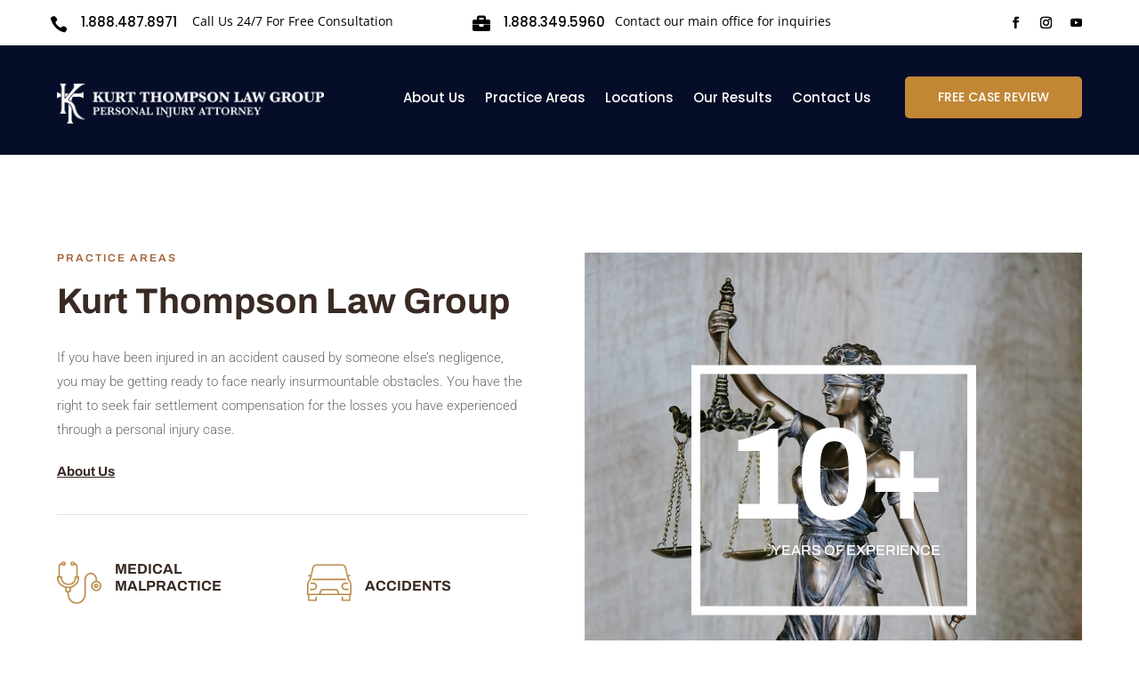

--- FILE ---
content_type: text/css
request_url: https://thompsonlawcenters.com/wp-content/et-cache/292/et-core-unified-tb-690-tb-691-deferred-292.min.css?ver=1755864580
body_size: 3485
content:
.et_pb_section_1_tb_header.et_pb_section{padding-top:35px;padding-bottom:35px;background-color:#060d28!important}.et_pb_row_1_tb_header.et_pb_row{padding-top:0px!important;padding-bottom:0px!important;padding-top:0px;padding-bottom:0px}.et_pb_image_0_tb_header{margin-top:8px!important;width:300px;max-width:300px;text-align:left;margin-left:0}.et_pb_menu_0_tb_header.et_pb_menu ul li a{font-family:'Poppins',Helvetica,Arial,Lucida,sans-serif;font-size:15px;color:#ffffff!important}.et_pb_menu_0_tb_header.et_pb_menu{background-color:rgba(0,0,0,0)}.et_pb_menu_0_tb_header{margin-top:9px!important}.et_pb_menu_0_tb_header.et_pb_menu ul li.current-menu-item a{color:#ffffff!important}.et_pb_menu_0_tb_header.et_pb_menu .nav li ul{background-color:#ffffff!important;border-color:#ffffff}.et_pb_menu_0_tb_header.et_pb_menu .et_mobile_menu{border-color:#ffffff}.et_pb_menu_0_tb_header.et_pb_menu .nav li ul.sub-menu a,.et_pb_menu_0_tb_header.et_pb_menu .nav li ul.sub-menu li.current-menu-item a,.et_pb_menu_0_tb_header.et_pb_menu .et_mobile_menu a{color:#000000!important}.et_pb_menu_0_tb_header.et_pb_menu .et_mobile_menu,.et_pb_menu_0_tb_header.et_pb_menu .et_mobile_menu ul{background-color:#ffffff!important}.et_pb_menu_0_tb_header .et_pb_menu_inner_container>.et_pb_menu__logo-wrap,.et_pb_menu_0_tb_header .et_pb_menu__logo-slot{width:auto;max-width:100%}.et_pb_menu_0_tb_header .et_pb_menu_inner_container>.et_pb_menu__logo-wrap .et_pb_menu__logo img,.et_pb_menu_0_tb_header .et_pb_menu__logo-slot .et_pb_menu__logo-wrap img{height:auto;max-height:none}.et_pb_menu_0_tb_header .mobile_nav .mobile_menu_bar:before,.et_pb_menu_0_tb_header .et_pb_menu__icon.et_pb_menu__search-button,.et_pb_menu_0_tb_header .et_pb_menu__icon.et_pb_menu__close-search-button,.et_pb_menu_0_tb_header .et_pb_menu__icon.et_pb_menu__cart-button{color:#ffffff}.et_pb_code_0_tb_header{margin-top:-30px!important}.et_pb_button_0_tb_header_wrapper .et_pb_button_0_tb_header,.et_pb_button_0_tb_header_wrapper .et_pb_button_0_tb_header:hover{padding-top:12px!important;padding-right:37px!important;padding-bottom:12px!important;padding-left:37px!important}body #page-container .et_pb_section .et_pb_button_0_tb_header{color:#FFFFFF!important;border-width:0px!important;border-color:#ffffff;border-radius:5px;letter-spacing:0px;font-size:14px;font-family:'Poppins',Helvetica,Arial,Lucida,sans-serif!important;font-weight:500!important;background-color:#c18735}body #page-container .et_pb_section .et_pb_button_0_tb_header:hover{color:#000000!important;border-color:#C3C3C3!important;letter-spacing:0px!important;background-image:initial;background-color:#C3C3C3}body #page-container .et_pb_section .et_pb_button_0_tb_header:before,body #page-container .et_pb_section .et_pb_button_0_tb_header:after{display:none!important}.et_pb_button_0_tb_header{transition:color 300ms ease 0ms,background-color 300ms ease 0ms,border 300ms ease 0ms,letter-spacing 300ms ease 0ms}.et_pb_button_0_tb_header,.et_pb_button_0_tb_header:after{transition:all 300ms ease 0ms}.et_pb_column_6_tb_header{z-index:981!important;position:relative}.et_pb_sticky .et_pb_column_6_tb_header{z-index:981!important}.et_pb_image_0_tb_header.et_pb_module{margin-left:0px!important;margin-right:auto!important}@media only screen and (min-width:981px){.et_pb_row_1_tb_header,body #page-container .et-db #et-boc .et-l .et_pb_row_1_tb_header.et_pb_row,body.et_pb_pagebuilder_layout.single #page-container #et-boc .et-l .et_pb_row_1_tb_header.et_pb_row,body.et_pb_pagebuilder_layout.single.et_full_width_page #page-container #et-boc .et-l .et_pb_row_1_tb_header.et_pb_row{width:90%;max-width:1170px}}@media only screen and (max-width:980px){.et_pb_row_1_tb_header,body #page-container .et-db #et-boc .et-l .et_pb_row_1_tb_header.et_pb_row,body.et_pb_pagebuilder_layout.single #page-container #et-boc .et-l .et_pb_row_1_tb_header.et_pb_row,body.et_pb_pagebuilder_layout.single.et_full_width_page #page-container #et-boc .et-l .et_pb_row_1_tb_header.et_pb_row{width:90%;max-width:90%}.et_pb_image_0_tb_header .et_pb_image_wrap img{width:auto}}@media only screen and (min-width:768px) and (max-width:980px){.et_pb_section_1_tb_header{display:none!important}}@media only screen and (max-width:767px){.et_pb_section_1_tb_header{display:none!important}.et_pb_image_0_tb_header .et_pb_image_wrap img{width:auto}.et_pb_menu_0_tb_header{margin-top:-60px!important;margin-left:135px!important}.et_pb_button_0_tb_header_wrapper{margin-top:-28px!important}}.et_pb_section_0_tb_footer.et_pb_section{padding-top:75px;padding-bottom:75px}.et_pb_section_1_tb_footer.et_pb_section{padding-top:75px;padding-bottom:75px;background-color:#121722!important}.et_pb_row_0_tb_footer.et_pb_row{padding-top:0px!important;padding-bottom:0px!important;padding-top:0px;padding-bottom:0px}.et_pb_image_0_tb_footer{max-width:100px;text-align:center}.et_pb_row_1_tb_footer.et_pb_row{padding-top:45px!important;padding-bottom:0px!important;padding-top:45px;padding-bottom:0px}.et_pb_blurb_0_tb_footer.et_pb_blurb .et_pb_module_header,.et_pb_blurb_0_tb_footer.et_pb_blurb .et_pb_module_header a,.et_pb_blurb_1_tb_footer.et_pb_blurb .et_pb_module_header,.et_pb_blurb_1_tb_footer.et_pb_blurb .et_pb_module_header a{font-family:'Roboto Condensed',Helvetica,Arial,Lucida,sans-serif;font-size:12px;color:#cf9450!important;text-align:center}.et_pb_blurb_0_tb_footer.et_pb_blurb p,.et_pb_blurb_1_tb_footer.et_pb_blurb p{line-height:1em}.et_pb_blurb_0_tb_footer.et_pb_blurb .et_pb_blurb_description,.et_pb_blurb_1_tb_footer.et_pb_blurb .et_pb_blurb_description{text-align:center}.et_pb_blurb_0_tb_footer.et_pb_blurb,.et_pb_blurb_1_tb_footer.et_pb_blurb{font-family:'Roboto Condensed',Helvetica,Arial,Lucida,sans-serif;font-size:15px;color:rgba(255,255,255,0.7)!important;line-height:1em;padding-top:25px!important;padding-bottom:22px!important;max-width:310px}.et_pb_blurb_0_tb_footer .et_pb_blurb_content,.et_pb_blurb_1_tb_footer .et_pb_blurb_content{max-width:100%}.et_pb_row_2_tb_footer.et_pb_row{padding-top:35px!important;padding-bottom:0px!important;padding-top:35px;padding-bottom:0px}.et_pb_text_0_tb_footer.et_pb_text{color:rgba(255,255,255,0.7)!important}.et_pb_text_0_tb_footer{line-height:1.8em;font-family:'Roboto Condensed',Helvetica,Arial,Lucida,sans-serif;font-size:12px;line-height:1.8em}body.iphone .et_pb_text_0_tb_footer h4{font-variant-ligatures:no-common-ligatures}ul.et_pb_social_media_follow_0_tb_footer{margin-top:35px!important}.et_pb_social_media_follow_0_tb_footer li.et_pb_social_icon a.icon:before{color:#cf9450}.et_pb_social_media_follow_0_tb_footer li a.icon:before{font-size:18px;line-height:36px;height:36px;width:36px}.et_pb_social_media_follow_0_tb_footer li a.icon{height:36px;width:36px}.et_pb_column_1_tb_footer,.et_pb_column_2_tb_footer{background-color:#192030}.et_pb_image_0_tb_footer.et_pb_module,.et_pb_blurb_0_tb_footer.et_pb_blurb.et_pb_module,.et_pb_blurb_1_tb_footer.et_pb_blurb.et_pb_module{margin-left:auto!important;margin-right:auto!important}@media only screen and (min-width:981px){.et_pb_row_0_tb_footer,body #page-container .et-db #et-boc .et-l .et_pb_row_0_tb_footer.et_pb_row,body.et_pb_pagebuilder_layout.single #page-container #et-boc .et-l .et_pb_row_0_tb_footer.et_pb_row,body.et_pb_pagebuilder_layout.single.et_full_width_page #page-container #et-boc .et-l .et_pb_row_0_tb_footer.et_pb_row,.et_pb_row_2_tb_footer,body #page-container .et-db #et-boc .et-l .et_pb_row_2_tb_footer.et_pb_row,body.et_pb_pagebuilder_layout.single #page-container #et-boc .et-l .et_pb_row_2_tb_footer.et_pb_row,body.et_pb_pagebuilder_layout.single.et_full_width_page #page-container #et-boc .et-l .et_pb_row_2_tb_footer.et_pb_row{width:90%;max-width:1170px}.et_pb_row_1_tb_footer,body #page-container .et-db #et-boc .et-l .et_pb_row_1_tb_footer.et_pb_row,body.et_pb_pagebuilder_layout.single #page-container #et-boc .et-l .et_pb_row_1_tb_footer.et_pb_row,body.et_pb_pagebuilder_layout.single.et_full_width_page #page-container #et-boc .et-l .et_pb_row_1_tb_footer.et_pb_row{width:90%;max-width:580px}}@media only screen and (max-width:980px){.et_pb_row_0_tb_footer,body #page-container .et-db #et-boc .et-l .et_pb_row_0_tb_footer.et_pb_row,body.et_pb_pagebuilder_layout.single #page-container #et-boc .et-l .et_pb_row_0_tb_footer.et_pb_row,body.et_pb_pagebuilder_layout.single.et_full_width_page #page-container #et-boc .et-l .et_pb_row_0_tb_footer.et_pb_row,.et_pb_row_1_tb_footer,body #page-container .et-db #et-boc .et-l .et_pb_row_1_tb_footer.et_pb_row,body.et_pb_pagebuilder_layout.single #page-container #et-boc .et-l .et_pb_row_1_tb_footer.et_pb_row,body.et_pb_pagebuilder_layout.single.et_full_width_page #page-container #et-boc .et-l .et_pb_row_1_tb_footer.et_pb_row,.et_pb_row_2_tb_footer,body #page-container .et-db #et-boc .et-l .et_pb_row_2_tb_footer.et_pb_row,body.et_pb_pagebuilder_layout.single #page-container #et-boc .et-l .et_pb_row_2_tb_footer.et_pb_row,body.et_pb_pagebuilder_layout.single.et_full_width_page #page-container #et-boc .et-l .et_pb_row_2_tb_footer.et_pb_row{width:90%;max-width:90%}.et_pb_image_0_tb_footer .et_pb_image_wrap img{width:auto}}@media only screen and (max-width:767px){.et_pb_section_0_tb_footer.et_pb_section,.et_pb_section_1_tb_footer.et_pb_section{padding-top:90px;padding-bottom:70px}.et_pb_image_0_tb_footer .et_pb_image_wrap img{width:auto}}.et_pb_section_1.et_pb_section{padding-top:110px;padding-right:0px;padding-bottom:110px;padding-left:0px;background-color:rgba(57,42,35,0.05)!important}.et_pb_row_0.et_pb_row,.et_pb_row_3.et_pb_row{padding-top:0px!important;padding-bottom:0px!important;padding-top:0px;padding-bottom:0px}.et_pb_text_5.et_pb_text{color:#5499D4!important}.et_pb_text_5{font-family:'Arimo',Helvetica,Arial,Lucida,sans-serif;font-size:16px}.et_pb_text_5 h1{font-family:'Archivo',Helvetica,Arial,Lucida,sans-serif;font-weight:700;font-size:25px;color:#392a23!important;line-height:1.4em}body.iphone .et_pb_text_5 h4,body.iphone .et_pb_text_6 h4,body.iphone .et_pb_text_7 h4,body.iphone .et_pb_text_8 h4,body.iphone .et_pb_text_9 h4,body.iphone .et_pb_text_10 h4,body.iphone .et_pb_text_11 h4{font-variant-ligatures:no-common-ligatures}.et_pb_text_6.et_pb_text{color:#6b6b6b!important}.et_pb_text_6{line-height:1.8em;font-family:'Roboto',Helvetica,Arial,Lucida,sans-serif;font-weight:300;font-size:18px;line-height:1.8em}.et_pb_text_6 h1{font-family:'Arimo',Helvetica,Arial,Lucida,sans-serif;font-weight:700;color:#297FCA!important}.et_pb_button_0_wrapper .et_pb_button_0,.et_pb_button_0_wrapper .et_pb_button_0:hover{padding-top:0px!important;padding-right:0px!important;padding-bottom:0px!important;padding-left:0px!important}.et_pb_button_0_wrapper{margin-top:0px!important}body #page-container .et_pb_section .et_pb_button_0{color:#000000!important;border-width:0px!important;border-color:#383838;border-radius:0px;letter-spacing:0px;font-size:15px;font-family:'Archivo',Helvetica,Arial,Lucida,sans-serif!important;font-weight:700!important;text-transform:uppercase!important;background-color:rgba(56,56,56,0)}body #page-container .et_pb_section .et_pb_button_0:hover{color:#a36237!important;border-color:rgba(191,191,191,0)!important;letter-spacing:0px!important;background-image:initial;background-color:rgba(191,191,191,0)}body #page-container .et_pb_section .et_pb_button_0:hover:after,body #page-container .et_pb_section .et_pb_button_1:hover:after{margin-left:.3em;left:auto;margin-left:.3em}body #page-container .et_pb_section .et_pb_button_0:after,body #page-container .et_pb_section .et_pb_button_1:after{line-height:inherit;font-size:inherit!important;opacity:1;margin-left:.3em;left:auto;font-family:ETmodules!important;font-weight:400!important}.et_pb_button_0,.et_pb_button_1{transition:color 300ms ease 0ms,background-color 300ms ease 0ms,border 300ms ease 0ms,letter-spacing 300ms ease 0ms}.et_pb_button_0,.et_pb_button_0:after,.et_pb_button_1,.et_pb_button_1:after{transition:all 300ms ease 0ms}.et_pb_row_1.et_pb_row,.et_pb_row_2.et_pb_row{padding-top:0px!important;padding-right:0px!important;padding-bottom:0px!important;padding-left:0px!important;margin-top:40px!important;padding-top:0px;padding-right:0px;padding-bottom:0px;padding-left:0px}.et_pb_divider_1{background-image:url(https://thompsonlawcenters.com/wp-content/uploads/2022/02/caraccidents-1.jpg);padding-top:44px;padding-bottom:44px}.et_pb_divider_1:before,.et_pb_divider_2:before,.et_pb_divider_3:before,.et_pb_divider_4:before{width:auto;top:44px;right:0px;left:0px}.et_pb_blurb_4.et_pb_blurb .et_pb_module_header,.et_pb_blurb_4.et_pb_blurb .et_pb_module_header a,.et_pb_blurb_11.et_pb_blurb .et_pb_module_header,.et_pb_blurb_11.et_pb_blurb .et_pb_module_header a,.et_pb_blurb_18.et_pb_blurb .et_pb_module_header,.et_pb_blurb_18.et_pb_blurb .et_pb_module_header a,.et_pb_blurb_25.et_pb_blurb .et_pb_module_header,.et_pb_blurb_25.et_pb_blurb .et_pb_module_header a{font-family:'Archivo',Helvetica,Arial,Lucida,sans-serif;text-transform:uppercase;font-size:26px;color:#24170e!important;line-height:1.1em;text-align:left}.et_pb_blurb_4.et_pb_blurb p,.et_pb_blurb_11.et_pb_blurb p,.et_pb_blurb_18.et_pb_blurb p,.et_pb_blurb_25.et_pb_blurb p,.et_pb_blurb_33.et_pb_blurb p,.et_pb_blurb_35.et_pb_blurb p{line-height:1.8em}.et_pb_blurb_4.et_pb_blurb .et_pb_blurb_description,.et_pb_blurb_11.et_pb_blurb .et_pb_blurb_description,.et_pb_blurb_18.et_pb_blurb .et_pb_blurb_description,.et_pb_blurb_25.et_pb_blurb .et_pb_blurb_description,.et_pb_blurb_32.et_pb_blurb .et_pb_blurb_description,.et_pb_blurb_33.et_pb_blurb .et_pb_blurb_description,.et_pb_blurb_34.et_pb_blurb .et_pb_blurb_description,.et_pb_blurb_35.et_pb_blurb .et_pb_blurb_description{text-align:left}.et_pb_blurb_4.et_pb_blurb,.et_pb_blurb_11.et_pb_blurb,.et_pb_blurb_18.et_pb_blurb,.et_pb_blurb_25.et_pb_blurb{font-family:'Roboto Condensed',Helvetica,Arial,Lucida,sans-serif;font-size:15px;color:#878787!important;line-height:1.8em;padding-right:40px!important;padding-left:40px!important;margin-top:35px!important}.et_pb_blurb_4 .et_pb_blurb_content,.et_pb_blurb_5 .et_pb_blurb_content,.et_pb_blurb_6 .et_pb_blurb_content,.et_pb_blurb_7 .et_pb_blurb_content,.et_pb_blurb_8 .et_pb_blurb_content,.et_pb_blurb_9 .et_pb_blurb_content,.et_pb_blurb_10 .et_pb_blurb_content,.et_pb_blurb_11 .et_pb_blurb_content,.et_pb_blurb_12 .et_pb_blurb_content,.et_pb_blurb_13 .et_pb_blurb_content,.et_pb_blurb_14 .et_pb_blurb_content,.et_pb_blurb_15 .et_pb_blurb_content,.et_pb_blurb_16 .et_pb_blurb_content,.et_pb_blurb_17 .et_pb_blurb_content,.et_pb_blurb_18 .et_pb_blurb_content,.et_pb_blurb_19 .et_pb_blurb_content,.et_pb_blurb_20 .et_pb_blurb_content,.et_pb_blurb_21 .et_pb_blurb_content,.et_pb_blurb_22 .et_pb_blurb_content,.et_pb_blurb_23 .et_pb_blurb_content,.et_pb_blurb_24 .et_pb_blurb_content,.et_pb_blurb_25 .et_pb_blurb_content,.et_pb_blurb_26 .et_pb_blurb_content,.et_pb_blurb_27 .et_pb_blurb_content,.et_pb_blurb_28 .et_pb_blurb_content,.et_pb_blurb_29 .et_pb_blurb_content,.et_pb_blurb_30 .et_pb_blurb_content,.et_pb_blurb_31 .et_pb_blurb_content,.et_pb_blurb_32 .et_pb_blurb_content,.et_pb_blurb_33 .et_pb_blurb_content,.et_pb_blurb_34 .et_pb_blurb_content,.et_pb_blurb_35 .et_pb_blurb_content{max-width:100%}.et_pb_blurb_5.et_pb_blurb .et_pb_module_header,.et_pb_blurb_5.et_pb_blurb .et_pb_module_header a,.et_pb_blurb_6.et_pb_blurb .et_pb_module_header,.et_pb_blurb_6.et_pb_blurb .et_pb_module_header a,.et_pb_blurb_7.et_pb_blurb .et_pb_module_header,.et_pb_blurb_7.et_pb_blurb .et_pb_module_header a,.et_pb_blurb_8.et_pb_blurb .et_pb_module_header,.et_pb_blurb_8.et_pb_blurb .et_pb_module_header a,.et_pb_blurb_9.et_pb_blurb .et_pb_module_header,.et_pb_blurb_9.et_pb_blurb .et_pb_module_header a,.et_pb_blurb_10.et_pb_blurb .et_pb_module_header,.et_pb_blurb_10.et_pb_blurb .et_pb_module_header a,.et_pb_blurb_12.et_pb_blurb .et_pb_module_header,.et_pb_blurb_12.et_pb_blurb .et_pb_module_header a,.et_pb_blurb_13.et_pb_blurb .et_pb_module_header,.et_pb_blurb_13.et_pb_blurb .et_pb_module_header a,.et_pb_blurb_14.et_pb_blurb .et_pb_module_header,.et_pb_blurb_14.et_pb_blurb .et_pb_module_header a,.et_pb_blurb_15.et_pb_blurb .et_pb_module_header,.et_pb_blurb_15.et_pb_blurb .et_pb_module_header a,.et_pb_blurb_16.et_pb_blurb .et_pb_module_header,.et_pb_blurb_16.et_pb_blurb .et_pb_module_header a,.et_pb_blurb_17.et_pb_blurb .et_pb_module_header,.et_pb_blurb_17.et_pb_blurb .et_pb_module_header a,.et_pb_blurb_19.et_pb_blurb .et_pb_module_header,.et_pb_blurb_19.et_pb_blurb .et_pb_module_header a,.et_pb_blurb_20.et_pb_blurb .et_pb_module_header,.et_pb_blurb_20.et_pb_blurb .et_pb_module_header a,.et_pb_blurb_21.et_pb_blurb .et_pb_module_header,.et_pb_blurb_21.et_pb_blurb .et_pb_module_header a,.et_pb_blurb_22.et_pb_blurb .et_pb_module_header,.et_pb_blurb_22.et_pb_blurb .et_pb_module_header a,.et_pb_blurb_23.et_pb_blurb .et_pb_module_header,.et_pb_blurb_23.et_pb_blurb .et_pb_module_header a,.et_pb_blurb_24.et_pb_blurb .et_pb_module_header,.et_pb_blurb_24.et_pb_blurb .et_pb_module_header a,.et_pb_blurb_26.et_pb_blurb .et_pb_module_header,.et_pb_blurb_26.et_pb_blurb .et_pb_module_header a,.et_pb_blurb_27.et_pb_blurb .et_pb_module_header,.et_pb_blurb_27.et_pb_blurb .et_pb_module_header a,.et_pb_blurb_28.et_pb_blurb .et_pb_module_header,.et_pb_blurb_28.et_pb_blurb .et_pb_module_header a,.et_pb_blurb_29.et_pb_blurb .et_pb_module_header,.et_pb_blurb_29.et_pb_blurb .et_pb_module_header a,.et_pb_blurb_30.et_pb_blurb .et_pb_module_header,.et_pb_blurb_30.et_pb_blurb .et_pb_module_header a,.et_pb_blurb_31.et_pb_blurb .et_pb_module_header,.et_pb_blurb_31.et_pb_blurb .et_pb_module_header a{font-family:'Archivo',Helvetica,Arial,Lucida,sans-serif;text-transform:uppercase;font-size:16px;color:#878787!important;letter-spacing:0.5px;text-align:left;transition:color 300ms ease 0ms}.et_pb_blurb_5.et_pb_blurb:hover .et_pb_module_header,.et_pb_blurb_5.et_pb_blurb:hover .et_pb_module_header a,.et_pb_blurb_6.et_pb_blurb:hover .et_pb_module_header,.et_pb_blurb_6.et_pb_blurb:hover .et_pb_module_header a,.et_pb_blurb_7.et_pb_blurb:hover .et_pb_module_header,.et_pb_blurb_7.et_pb_blurb:hover .et_pb_module_header a,.et_pb_blurb_8.et_pb_blurb:hover .et_pb_module_header,.et_pb_blurb_8.et_pb_blurb:hover .et_pb_module_header a,.et_pb_blurb_9.et_pb_blurb:hover .et_pb_module_header,.et_pb_blurb_9.et_pb_blurb:hover .et_pb_module_header a,.et_pb_blurb_10.et_pb_blurb:hover .et_pb_module_header,.et_pb_blurb_10.et_pb_blurb:hover .et_pb_module_header a,.et_pb_blurb_12.et_pb_blurb:hover .et_pb_module_header,.et_pb_blurb_12.et_pb_blurb:hover .et_pb_module_header a,.et_pb_blurb_13.et_pb_blurb:hover .et_pb_module_header,.et_pb_blurb_13.et_pb_blurb:hover .et_pb_module_header a,.et_pb_blurb_14.et_pb_blurb:hover .et_pb_module_header,.et_pb_blurb_14.et_pb_blurb:hover .et_pb_module_header a,.et_pb_blurb_15.et_pb_blurb:hover .et_pb_module_header,.et_pb_blurb_15.et_pb_blurb:hover .et_pb_module_header a,.et_pb_blurb_16.et_pb_blurb:hover .et_pb_module_header,.et_pb_blurb_16.et_pb_blurb:hover .et_pb_module_header a,.et_pb_blurb_17.et_pb_blurb:hover .et_pb_module_header,.et_pb_blurb_17.et_pb_blurb:hover .et_pb_module_header a,.et_pb_blurb_19.et_pb_blurb:hover .et_pb_module_header,.et_pb_blurb_19.et_pb_blurb:hover .et_pb_module_header a,.et_pb_blurb_20.et_pb_blurb:hover .et_pb_module_header,.et_pb_blurb_20.et_pb_blurb:hover .et_pb_module_header a,.et_pb_blurb_21.et_pb_blurb:hover .et_pb_module_header,.et_pb_blurb_21.et_pb_blurb:hover .et_pb_module_header a,.et_pb_blurb_22.et_pb_blurb:hover .et_pb_module_header,.et_pb_blurb_22.et_pb_blurb:hover .et_pb_module_header a,.et_pb_blurb_23.et_pb_blurb:hover .et_pb_module_header,.et_pb_blurb_23.et_pb_blurb:hover .et_pb_module_header a,.et_pb_blurb_24.et_pb_blurb:hover .et_pb_module_header,.et_pb_blurb_24.et_pb_blurb:hover .et_pb_module_header a,.et_pb_blurb_26.et_pb_blurb:hover .et_pb_module_header,.et_pb_blurb_26.et_pb_blurb:hover .et_pb_module_header a,.et_pb_blurb_27.et_pb_blurb:hover .et_pb_module_header,.et_pb_blurb_27.et_pb_blurb:hover .et_pb_module_header a,.et_pb_blurb_28.et_pb_blurb:hover .et_pb_module_header,.et_pb_blurb_28.et_pb_blurb:hover .et_pb_module_header a,.et_pb_blurb_29.et_pb_blurb:hover .et_pb_module_header,.et_pb_blurb_29.et_pb_blurb:hover .et_pb_module_header a,.et_pb_blurb_30.et_pb_blurb:hover .et_pb_module_header,.et_pb_blurb_30.et_pb_blurb:hover .et_pb_module_header a,.et_pb_blurb_31.et_pb_blurb:hover .et_pb_module_header,.et_pb_blurb_31.et_pb_blurb:hover .et_pb_module_header a{color:#da3700!important}.et_pb_blurb_5.et_pb_blurb,.et_pb_blurb_12.et_pb_blurb,.et_pb_blurb_19.et_pb_blurb,.et_pb_blurb_26.et_pb_blurb{border-top-width:1px;border-bottom-width:1px;border-top-color:#eaeaea;border-bottom-color:#eaeaea;padding-top:17px!important;padding-bottom:3px!important;margin-top:30px!important;margin-right:40px!important;margin-left:40px!important}.et_pb_blurb_5 .et_pb_main_blurb_image .et_pb_only_image_mode_wrap,.et_pb_blurb_5 .et_pb_main_blurb_image .et-pb-icon,.et_pb_blurb_6 .et_pb_main_blurb_image .et_pb_only_image_mode_wrap,.et_pb_blurb_6 .et_pb_main_blurb_image .et-pb-icon,.et_pb_blurb_7 .et_pb_main_blurb_image .et_pb_only_image_mode_wrap,.et_pb_blurb_7 .et_pb_main_blurb_image .et-pb-icon,.et_pb_blurb_8 .et_pb_main_blurb_image .et_pb_only_image_mode_wrap,.et_pb_blurb_8 .et_pb_main_blurb_image .et-pb-icon,.et_pb_blurb_9 .et_pb_main_blurb_image .et_pb_only_image_mode_wrap,.et_pb_blurb_9 .et_pb_main_blurb_image .et-pb-icon,.et_pb_blurb_10 .et_pb_main_blurb_image .et_pb_only_image_mode_wrap,.et_pb_blurb_10 .et_pb_main_blurb_image .et-pb-icon,.et_pb_blurb_12 .et_pb_main_blurb_image .et_pb_only_image_mode_wrap,.et_pb_blurb_12 .et_pb_main_blurb_image .et-pb-icon,.et_pb_blurb_13 .et_pb_main_blurb_image .et_pb_only_image_mode_wrap,.et_pb_blurb_13 .et_pb_main_blurb_image .et-pb-icon,.et_pb_blurb_14 .et_pb_main_blurb_image .et_pb_only_image_mode_wrap,.et_pb_blurb_14 .et_pb_main_blurb_image .et-pb-icon,.et_pb_blurb_15 .et_pb_main_blurb_image .et_pb_only_image_mode_wrap,.et_pb_blurb_15 .et_pb_main_blurb_image .et-pb-icon,.et_pb_blurb_16 .et_pb_main_blurb_image .et_pb_only_image_mode_wrap,.et_pb_blurb_16 .et_pb_main_blurb_image .et-pb-icon,.et_pb_blurb_17 .et_pb_main_blurb_image .et_pb_only_image_mode_wrap,.et_pb_blurb_17 .et_pb_main_blurb_image .et-pb-icon,.et_pb_blurb_19 .et_pb_main_blurb_image .et_pb_only_image_mode_wrap,.et_pb_blurb_19 .et_pb_main_blurb_image .et-pb-icon,.et_pb_blurb_20 .et_pb_main_blurb_image .et_pb_only_image_mode_wrap,.et_pb_blurb_20 .et_pb_main_blurb_image .et-pb-icon,.et_pb_blurb_21 .et_pb_main_blurb_image .et_pb_only_image_mode_wrap,.et_pb_blurb_21 .et_pb_main_blurb_image .et-pb-icon,.et_pb_blurb_22 .et_pb_main_blurb_image .et_pb_only_image_mode_wrap,.et_pb_blurb_22 .et_pb_main_blurb_image .et-pb-icon,.et_pb_blurb_23 .et_pb_main_blurb_image .et_pb_only_image_mode_wrap,.et_pb_blurb_23 .et_pb_main_blurb_image .et-pb-icon,.et_pb_blurb_24 .et_pb_main_blurb_image .et_pb_only_image_mode_wrap,.et_pb_blurb_24 .et_pb_main_blurb_image .et-pb-icon,.et_pb_blurb_26 .et_pb_main_blurb_image .et_pb_only_image_mode_wrap,.et_pb_blurb_26 .et_pb_main_blurb_image .et-pb-icon,.et_pb_blurb_27 .et_pb_main_blurb_image .et_pb_only_image_mode_wrap,.et_pb_blurb_27 .et_pb_main_blurb_image .et-pb-icon,.et_pb_blurb_28 .et_pb_main_blurb_image .et_pb_only_image_mode_wrap,.et_pb_blurb_28 .et_pb_main_blurb_image .et-pb-icon,.et_pb_blurb_29 .et_pb_main_blurb_image .et_pb_only_image_mode_wrap,.et_pb_blurb_29 .et_pb_main_blurb_image .et-pb-icon,.et_pb_blurb_30 .et_pb_main_blurb_image .et_pb_only_image_mode_wrap,.et_pb_blurb_30 .et_pb_main_blurb_image .et-pb-icon,.et_pb_blurb_31 .et_pb_main_blurb_image .et_pb_only_image_mode_wrap,.et_pb_blurb_31 .et_pb_main_blurb_image .et-pb-icon{border-top-width:1px;border-top-color:RGBA(0,0,0,0)}.et_pb_blurb_5 .et_pb_main_blurb_image .et_pb_image_wrap,.et_pb_blurb_6 .et_pb_main_blurb_image .et_pb_image_wrap,.et_pb_blurb_7 .et_pb_main_blurb_image .et_pb_image_wrap,.et_pb_blurb_8 .et_pb_main_blurb_image .et_pb_image_wrap,.et_pb_blurb_9 .et_pb_main_blurb_image .et_pb_image_wrap,.et_pb_blurb_10 .et_pb_main_blurb_image .et_pb_image_wrap,.et_pb_blurb_12 .et_pb_main_blurb_image .et_pb_image_wrap,.et_pb_blurb_13 .et_pb_main_blurb_image .et_pb_image_wrap,.et_pb_blurb_14 .et_pb_main_blurb_image .et_pb_image_wrap,.et_pb_blurb_15 .et_pb_main_blurb_image .et_pb_image_wrap,.et_pb_blurb_16 .et_pb_main_blurb_image .et_pb_image_wrap,.et_pb_blurb_17 .et_pb_main_blurb_image .et_pb_image_wrap,.et_pb_blurb_19 .et_pb_main_blurb_image .et_pb_image_wrap,.et_pb_blurb_20 .et_pb_main_blurb_image .et_pb_image_wrap,.et_pb_blurb_21 .et_pb_main_blurb_image .et_pb_image_wrap,.et_pb_blurb_22 .et_pb_main_blurb_image .et_pb_image_wrap,.et_pb_blurb_23 .et_pb_main_blurb_image .et_pb_image_wrap,.et_pb_blurb_24 .et_pb_main_blurb_image .et_pb_image_wrap,.et_pb_blurb_26 .et_pb_main_blurb_image .et_pb_image_wrap,.et_pb_blurb_27 .et_pb_main_blurb_image .et_pb_image_wrap,.et_pb_blurb_28 .et_pb_main_blurb_image .et_pb_image_wrap,.et_pb_blurb_29 .et_pb_main_blurb_image .et_pb_image_wrap,.et_pb_blurb_30 .et_pb_main_blurb_image .et_pb_image_wrap,.et_pb_blurb_31 .et_pb_main_blurb_image .et_pb_image_wrap{width:15px}.et_pb_blurb_6.et_pb_blurb,.et_pb_blurb_7.et_pb_blurb,.et_pb_blurb_8.et_pb_blurb,.et_pb_blurb_9.et_pb_blurb,.et_pb_blurb_10.et_pb_blurb,.et_pb_blurb_13.et_pb_blurb,.et_pb_blurb_14.et_pb_blurb,.et_pb_blurb_15.et_pb_blurb,.et_pb_blurb_16.et_pb_blurb,.et_pb_blurb_17.et_pb_blurb,.et_pb_blurb_20.et_pb_blurb,.et_pb_blurb_21.et_pb_blurb,.et_pb_blurb_22.et_pb_blurb,.et_pb_blurb_23.et_pb_blurb,.et_pb_blurb_24.et_pb_blurb,.et_pb_blurb_27.et_pb_blurb,.et_pb_blurb_28.et_pb_blurb,.et_pb_blurb_29.et_pb_blurb,.et_pb_blurb_30.et_pb_blurb,.et_pb_blurb_31.et_pb_blurb{border-bottom-width:1px;border-bottom-color:#eaeaea;padding-top:0px!important;padding-bottom:3px!important;margin-top:-2px!important;margin-right:40px!important;margin-left:40px!important}.et_pb_text_7.et_pb_text,.et_pb_text_8.et_pb_text,.et_pb_text_9.et_pb_text,.et_pb_text_10.et_pb_text{color:#FFFFFF!important}.et_pb_text_7,.et_pb_text_8,.et_pb_text_9,.et_pb_text_10{line-height:1em;font-family:'Archivo',Helvetica,Arial,Lucida,sans-serif;text-transform:uppercase;font-size:15px;letter-spacing:1px;line-height:1em;background-color:#b98845;padding-top:20px!important;padding-bottom:20px!important;margin-right:40px!important;margin-left:40px!important;transition:background-color 300ms ease 0ms,background-image 300ms ease 0ms}.et_pb_text_7:hover,.et_pb_text_8:hover,.et_pb_text_9:hover,.et_pb_text_10:hover{background-image:initial;background-color:#2a2d3e}.et_pb_divider_2{background-position:center bottom 0px;background-image:url(https://thompsonlawcenters.com/wp-content/uploads/2022/02/construction-1.jpg);padding-top:44px;padding-bottom:44px}.et_pb_divider_3{background-image:url(https://thompsonlawcenters.com/wp-content/uploads/2022/02/nursing-home-1.jpeg);padding-top:44px;padding-bottom:44px}.et_pb_divider_4{background-image:url(https://thompsonlawcenters.com/wp-content/uploads/2022/02/shutterstock_730635490-1.jpg);padding-top:44px;padding-bottom:44px}.et_pb_section_2.et_pb_section{padding-top:110px;padding-right:0px;padding-bottom:100px;padding-left:0px}.et_pb_blurb_32.et_pb_blurb .et_pb_module_header,.et_pb_blurb_32.et_pb_blurb .et_pb_module_header a,.et_pb_blurb_34.et_pb_blurb .et_pb_module_header,.et_pb_blurb_34.et_pb_blurb .et_pb_module_header a{font-family:'Archivo',Helvetica,Arial,Lucida,sans-serif;font-weight:700;font-size:20px;color:#392a23!important;line-height:2.1em;text-align:left}.et_pb_blurb_32.et_pb_blurb p,.et_pb_blurb_34.et_pb_blurb p{line-height:0em}.et_pb_blurb_32.et_pb_blurb,.et_pb_blurb_34.et_pb_blurb{font-family:'Roboto',Helvetica,Arial,Lucida,sans-serif;font-weight:300;font-size:15px;color:#6b6b6b!important;line-height:0em}.et_pb_blurb_32 .et_pb_main_blurb_image .et_pb_only_image_mode_wrap,.et_pb_blurb_32 .et_pb_main_blurb_image .et-pb-icon,.et_pb_blurb_34 .et_pb_main_blurb_image .et_pb_only_image_mode_wrap,.et_pb_blurb_34 .et_pb_main_blurb_image .et-pb-icon{border-radius:1000px 1000px 1000px 1000px;overflow:hidden}.et_pb_blurb_32 .et_pb_main_blurb_image .et_pb_image_wrap,.et_pb_blurb_34 .et_pb_main_blurb_image .et_pb_image_wrap{width:68px}.et_pb_blurb_33.et_pb_blurb .et_pb_module_header,.et_pb_blurb_33.et_pb_blurb .et_pb_module_header a,.et_pb_blurb_35.et_pb_blurb .et_pb_module_header,.et_pb_blurb_35.et_pb_blurb .et_pb_module_header a{font-family:'Archivo',Helvetica,Arial,Lucida,sans-serif;font-weight:700;font-size:20px;color:#000000!important;line-height:2.1em;text-align:left}.et_pb_blurb_33.et_pb_blurb{font-family:'Archivo',Helvetica,Arial,Lucida,sans-serif;font-size:20px;color:#392a23!important;line-height:1.8em;padding-top:7px!important;padding-right:70px!important;padding-left:15px!important}.et_pb_blurb_33 .et_pb_main_blurb_image .et_pb_only_image_mode_wrap,.et_pb_blurb_33 .et_pb_main_blurb_image .et-pb-icon,.et_pb_blurb_35 .et_pb_main_blurb_image .et_pb_only_image_mode_wrap,.et_pb_blurb_35 .et_pb_main_blurb_image .et-pb-icon{border-top-width:8px;border-right-width:15px;border-top-color:rgba(0,0,0,0);border-right-color:rgba(0,0,0,0)}.et_pb_blurb_33 .et_pb_main_blurb_image .et_pb_image_wrap,.et_pb_blurb_35 .et_pb_main_blurb_image .et_pb_image_wrap{width:50px}.et_pb_blurb_35.et_pb_blurb{font-family:'Archivo',Helvetica,Arial,Lucida,sans-serif;font-size:15px;color:#392a23!important;line-height:1.8em;padding-top:7px!important;padding-right:70px!important;padding-left:15px!important}.et_pb_section_3.et_pb_section{padding-top:45px;padding-bottom:45px;background-color:#b98845!important}.et_pb_row_4.et_pb_row{padding-bottom:14px!important;padding-bottom:14px}.et_pb_text_11 h2{font-family:'Prata',Georgia,"Times New Roman",serif;font-size:36px;color:#ffffff!important;text-align:left}.et_pb_button_1_wrapper .et_pb_button_1,.et_pb_button_1_wrapper .et_pb_button_1:hover{padding-top:20px!important;padding-right:42px!important;padding-bottom:20px!important;padding-left:36px!important}body #page-container .et_pb_section .et_pb_button_1{color:#ffffff!important;border-width:1px!important;border-color:RGBA(255,255,255,0);border-radius:0px;letter-spacing:1px;font-size:11px;font-family:'Montserrat',Helvetica,Arial,Lucida,sans-serif!important;font-weight:600!important;background-color:#2a2d3e}body #page-container .et_pb_section .et_pb_button_1:hover{color:#000000!important;border-color:RGBA(255,255,255,0)!important;letter-spacing:1px!important;background-image:initial;background-color:#FFFFFF}.et_pb_column_4,.et_pb_column_5,.et_pb_column_6,.et_pb_column_7{background-color:#FFFFFF;padding-top:0px;padding-right:0px;padding-bottom:40px;padding-left:0px;transition:transform 300ms ease 0ms}.et_pb_column_4:hover,.et_pb_column_5:hover,.et_pb_column_6:hover,.et_pb_column_7:hover{transform:translateX(0px) translateY(-10px)!important}@media only screen and (min-width:981px){.et_pb_row_0,body #page-container .et-db #et-boc .et-l .et_pb_row_0.et_pb_row,body.et_pb_pagebuilder_layout.single #page-container #et-boc .et-l .et_pb_row_0.et_pb_row,body.et_pb_pagebuilder_layout.single.et_full_width_page #page-container #et-boc .et-l .et_pb_row_0.et_pb_row,.et_pb_row_3,body #page-container .et-db #et-boc .et-l .et_pb_row_3.et_pb_row,body.et_pb_pagebuilder_layout.single #page-container #et-boc .et-l .et_pb_row_3.et_pb_row,body.et_pb_pagebuilder_layout.single.et_full_width_page #page-container #et-boc .et-l .et_pb_row_3.et_pb_row,.et_pb_row_4,body #page-container .et-db #et-boc .et-l .et_pb_row_4.et_pb_row,body.et_pb_pagebuilder_layout.single #page-container #et-boc .et-l .et_pb_row_4.et_pb_row,body.et_pb_pagebuilder_layout.single.et_full_width_page #page-container #et-boc .et-l .et_pb_row_4.et_pb_row{width:90%;max-width:1170px}.et_pb_row_1,body #page-container .et-db #et-boc .et-l .et_pb_row_1.et_pb_row,body.et_pb_pagebuilder_layout.single #page-container #et-boc .et-l .et_pb_row_1.et_pb_row,body.et_pb_pagebuilder_layout.single.et_full_width_page #page-container #et-boc .et-l .et_pb_row_1.et_pb_row,.et_pb_row_2,body #page-container .et-db #et-boc .et-l .et_pb_row_2.et_pb_row,body.et_pb_pagebuilder_layout.single #page-container #et-boc .et-l .et_pb_row_2.et_pb_row,body.et_pb_pagebuilder_layout.single.et_full_width_page #page-container #et-boc .et-l .et_pb_row_2.et_pb_row{width:90%;max-width:1200px}}@media only screen and (max-width:980px){.et_pb_row_0,body #page-container .et-db #et-boc .et-l .et_pb_row_0.et_pb_row,body.et_pb_pagebuilder_layout.single #page-container #et-boc .et-l .et_pb_row_0.et_pb_row,body.et_pb_pagebuilder_layout.single.et_full_width_page #page-container #et-boc .et-l .et_pb_row_0.et_pb_row{width:90%;max-width:350px}.et_pb_text_6{margin-top:-20px!important}.et_pb_button_0_wrapper,.et_pb_text_7,.et_pb_text_8,.et_pb_text_9,.et_pb_text_10{margin-top:-10px!important}body #page-container .et_pb_section .et_pb_button_0:after,body #page-container .et_pb_section .et_pb_button_1:after{line-height:inherit;font-size:inherit!important;margin-left:.3em;left:auto;display:inline-block;opacity:1;content:attr(data-icon);font-family:ETmodules!important;font-weight:400!important}body #page-container .et_pb_section .et_pb_button_0:before,body #page-container .et_pb_section .et_pb_button_1:before{display:none}body #page-container .et_pb_section .et_pb_button_0:hover:after,body #page-container .et_pb_section .et_pb_button_1:hover:after{margin-left:.3em;left:auto;margin-left:.3em}.et_pb_row_1,body #page-container .et-db #et-boc .et-l .et_pb_row_1.et_pb_row,body.et_pb_pagebuilder_layout.single #page-container #et-boc .et-l .et_pb_row_1.et_pb_row,body.et_pb_pagebuilder_layout.single.et_full_width_page #page-container #et-boc .et-l .et_pb_row_1.et_pb_row,.et_pb_row_2,body #page-container .et-db #et-boc .et-l .et_pb_row_2.et_pb_row,body.et_pb_pagebuilder_layout.single #page-container #et-boc .et-l .et_pb_row_2.et_pb_row,body.et_pb_pagebuilder_layout.single.et_full_width_page #page-container #et-boc .et-l .et_pb_row_2.et_pb_row{width:90%;max-width:440px}.et_pb_blurb_5.et_pb_blurb,.et_pb_blurb_12.et_pb_blurb,.et_pb_blurb_19.et_pb_blurb,.et_pb_blurb_26.et_pb_blurb{border-top-width:1px;border-bottom-width:1px;border-top-color:#eaeaea;border-bottom-color:#eaeaea}.et_pb_blurb_5 .et_pb_main_blurb_image .et_pb_only_image_mode_wrap,.et_pb_blurb_5 .et_pb_main_blurb_image .et-pb-icon,.et_pb_blurb_6 .et_pb_main_blurb_image .et_pb_only_image_mode_wrap,.et_pb_blurb_6 .et_pb_main_blurb_image .et-pb-icon,.et_pb_blurb_7 .et_pb_main_blurb_image .et_pb_only_image_mode_wrap,.et_pb_blurb_7 .et_pb_main_blurb_image .et-pb-icon,.et_pb_blurb_8 .et_pb_main_blurb_image .et_pb_only_image_mode_wrap,.et_pb_blurb_8 .et_pb_main_blurb_image .et-pb-icon,.et_pb_blurb_9 .et_pb_main_blurb_image .et_pb_only_image_mode_wrap,.et_pb_blurb_9 .et_pb_main_blurb_image .et-pb-icon,.et_pb_blurb_10 .et_pb_main_blurb_image .et_pb_only_image_mode_wrap,.et_pb_blurb_10 .et_pb_main_blurb_image .et-pb-icon,.et_pb_blurb_12 .et_pb_main_blurb_image .et_pb_only_image_mode_wrap,.et_pb_blurb_12 .et_pb_main_blurb_image .et-pb-icon,.et_pb_blurb_13 .et_pb_main_blurb_image .et_pb_only_image_mode_wrap,.et_pb_blurb_13 .et_pb_main_blurb_image .et-pb-icon,.et_pb_blurb_14 .et_pb_main_blurb_image .et_pb_only_image_mode_wrap,.et_pb_blurb_14 .et_pb_main_blurb_image .et-pb-icon,.et_pb_blurb_15 .et_pb_main_blurb_image .et_pb_only_image_mode_wrap,.et_pb_blurb_15 .et_pb_main_blurb_image .et-pb-icon,.et_pb_blurb_16 .et_pb_main_blurb_image .et_pb_only_image_mode_wrap,.et_pb_blurb_16 .et_pb_main_blurb_image .et-pb-icon,.et_pb_blurb_17 .et_pb_main_blurb_image .et_pb_only_image_mode_wrap,.et_pb_blurb_17 .et_pb_main_blurb_image .et-pb-icon,.et_pb_blurb_19 .et_pb_main_blurb_image .et_pb_only_image_mode_wrap,.et_pb_blurb_19 .et_pb_main_blurb_image .et-pb-icon,.et_pb_blurb_20 .et_pb_main_blurb_image .et_pb_only_image_mode_wrap,.et_pb_blurb_20 .et_pb_main_blurb_image .et-pb-icon,.et_pb_blurb_21 .et_pb_main_blurb_image .et_pb_only_image_mode_wrap,.et_pb_blurb_21 .et_pb_main_blurb_image .et-pb-icon,.et_pb_blurb_22 .et_pb_main_blurb_image .et_pb_only_image_mode_wrap,.et_pb_blurb_22 .et_pb_main_blurb_image .et-pb-icon,.et_pb_blurb_23 .et_pb_main_blurb_image .et_pb_only_image_mode_wrap,.et_pb_blurb_23 .et_pb_main_blurb_image .et-pb-icon,.et_pb_blurb_24 .et_pb_main_blurb_image .et_pb_only_image_mode_wrap,.et_pb_blurb_24 .et_pb_main_blurb_image .et-pb-icon,.et_pb_blurb_26 .et_pb_main_blurb_image .et_pb_only_image_mode_wrap,.et_pb_blurb_26 .et_pb_main_blurb_image .et-pb-icon,.et_pb_blurb_27 .et_pb_main_blurb_image .et_pb_only_image_mode_wrap,.et_pb_blurb_27 .et_pb_main_blurb_image .et-pb-icon,.et_pb_blurb_28 .et_pb_main_blurb_image .et_pb_only_image_mode_wrap,.et_pb_blurb_28 .et_pb_main_blurb_image .et-pb-icon,.et_pb_blurb_29 .et_pb_main_blurb_image .et_pb_only_image_mode_wrap,.et_pb_blurb_29 .et_pb_main_blurb_image .et-pb-icon,.et_pb_blurb_30 .et_pb_main_blurb_image .et_pb_only_image_mode_wrap,.et_pb_blurb_30 .et_pb_main_blurb_image .et-pb-icon,.et_pb_blurb_31 .et_pb_main_blurb_image .et_pb_only_image_mode_wrap,.et_pb_blurb_31 .et_pb_main_blurb_image .et-pb-icon{border-top-width:1px;border-top-color:RGBA(0,0,0,0)}.et_pb_blurb_6.et_pb_blurb,.et_pb_blurb_7.et_pb_blurb,.et_pb_blurb_8.et_pb_blurb,.et_pb_blurb_9.et_pb_blurb,.et_pb_blurb_10.et_pb_blurb,.et_pb_blurb_13.et_pb_blurb,.et_pb_blurb_14.et_pb_blurb,.et_pb_blurb_15.et_pb_blurb,.et_pb_blurb_16.et_pb_blurb,.et_pb_blurb_17.et_pb_blurb,.et_pb_blurb_20.et_pb_blurb,.et_pb_blurb_21.et_pb_blurb,.et_pb_blurb_22.et_pb_blurb,.et_pb_blurb_23.et_pb_blurb,.et_pb_blurb_24.et_pb_blurb,.et_pb_blurb_27.et_pb_blurb,.et_pb_blurb_28.et_pb_blurb,.et_pb_blurb_29.et_pb_blurb,.et_pb_blurb_30.et_pb_blurb,.et_pb_blurb_31.et_pb_blurb{border-bottom-width:1px;border-bottom-color:#eaeaea;margin-top:-12px!important}.et_pb_row_3,body #page-container .et-db #et-boc .et-l .et_pb_row_3.et_pb_row,body.et_pb_pagebuilder_layout.single #page-container #et-boc .et-l .et_pb_row_3.et_pb_row,body.et_pb_pagebuilder_layout.single.et_full_width_page #page-container #et-boc .et-l .et_pb_row_3.et_pb_row,.et_pb_row_4,body #page-container .et-db #et-boc .et-l .et_pb_row_4.et_pb_row,body.et_pb_pagebuilder_layout.single #page-container #et-boc .et-l .et_pb_row_4.et_pb_row,body.et_pb_pagebuilder_layout.single.et_full_width_page #page-container #et-boc .et-l .et_pb_row_4.et_pb_row{width:90%;max-width:90%}.et_pb_blurb_33 .et_pb_main_blurb_image .et_pb_only_image_mode_wrap,.et_pb_blurb_33 .et_pb_main_blurb_image .et-pb-icon,.et_pb_blurb_35 .et_pb_main_blurb_image .et_pb_only_image_mode_wrap,.et_pb_blurb_35 .et_pb_main_blurb_image .et-pb-icon{border-top-width:8px;border-right-width:15px;border-top-color:rgba(0,0,0,0);border-right-color:rgba(0,0,0,0)}.et_pb_blurb_33.et_pb_blurb,.et_pb_blurb_35.et_pb_blurb{padding-top:0px!important;margin-top:-15px!important}.et_pb_text_11 h2{text-align:left}.et_pb_button_1_wrapper{margin-top:-10px!important;margin-bottom:50px!important}}@media only screen and (max-width:767px){.et_pb_row_0,body #page-container .et-db #et-boc .et-l .et_pb_row_0.et_pb_row,body.et_pb_pagebuilder_layout.single #page-container #et-boc .et-l .et_pb_row_0.et_pb_row,body.et_pb_pagebuilder_layout.single.et_full_width_page #page-container #et-boc .et-l .et_pb_row_0.et_pb_row,.et_pb_row_1,body #page-container .et-db #et-boc .et-l .et_pb_row_1.et_pb_row,body.et_pb_pagebuilder_layout.single #page-container #et-boc .et-l .et_pb_row_1.et_pb_row,body.et_pb_pagebuilder_layout.single.et_full_width_page #page-container #et-boc .et-l .et_pb_row_1.et_pb_row,.et_pb_row_2,body #page-container .et-db #et-boc .et-l .et_pb_row_2.et_pb_row,body.et_pb_pagebuilder_layout.single #page-container #et-boc .et-l .et_pb_row_2.et_pb_row,body.et_pb_pagebuilder_layout.single.et_full_width_page #page-container #et-boc .et-l .et_pb_row_2.et_pb_row{max-width:90%}.et_pb_text_6{margin-top:-20px!important}.et_pb_button_0_wrapper{margin-top:-10px!important}body #page-container .et_pb_section .et_pb_button_0:after,body #page-container .et_pb_section .et_pb_button_1:after{line-height:inherit;font-size:inherit!important;margin-left:.3em;left:auto;display:inline-block;opacity:1;content:attr(data-icon);font-family:ETmodules!important;font-weight:400!important}body #page-container .et_pb_section .et_pb_button_0:before,body #page-container .et_pb_section .et_pb_button_1:before{display:none}body #page-container .et_pb_section .et_pb_button_0:hover:after,body #page-container .et_pb_section .et_pb_button_1:hover:after{margin-left:.3em;left:auto;margin-left:.3em}.et_pb_blurb_5.et_pb_blurb,.et_pb_blurb_12.et_pb_blurb,.et_pb_blurb_19.et_pb_blurb,.et_pb_blurb_26.et_pb_blurb{border-top-width:1px;border-bottom-width:1px;border-top-color:#eaeaea;border-bottom-color:#eaeaea}.et_pb_blurb_5 .et_pb_main_blurb_image .et_pb_only_image_mode_wrap,.et_pb_blurb_5 .et_pb_main_blurb_image .et-pb-icon,.et_pb_blurb_6 .et_pb_main_blurb_image .et_pb_only_image_mode_wrap,.et_pb_blurb_6 .et_pb_main_blurb_image .et-pb-icon,.et_pb_blurb_7 .et_pb_main_blurb_image .et_pb_only_image_mode_wrap,.et_pb_blurb_7 .et_pb_main_blurb_image .et-pb-icon,.et_pb_blurb_8 .et_pb_main_blurb_image .et_pb_only_image_mode_wrap,.et_pb_blurb_8 .et_pb_main_blurb_image .et-pb-icon,.et_pb_blurb_9 .et_pb_main_blurb_image .et_pb_only_image_mode_wrap,.et_pb_blurb_9 .et_pb_main_blurb_image .et-pb-icon,.et_pb_blurb_10 .et_pb_main_blurb_image .et_pb_only_image_mode_wrap,.et_pb_blurb_10 .et_pb_main_blurb_image .et-pb-icon,.et_pb_blurb_12 .et_pb_main_blurb_image .et_pb_only_image_mode_wrap,.et_pb_blurb_12 .et_pb_main_blurb_image .et-pb-icon,.et_pb_blurb_13 .et_pb_main_blurb_image .et_pb_only_image_mode_wrap,.et_pb_blurb_13 .et_pb_main_blurb_image .et-pb-icon,.et_pb_blurb_14 .et_pb_main_blurb_image .et_pb_only_image_mode_wrap,.et_pb_blurb_14 .et_pb_main_blurb_image .et-pb-icon,.et_pb_blurb_15 .et_pb_main_blurb_image .et_pb_only_image_mode_wrap,.et_pb_blurb_15 .et_pb_main_blurb_image .et-pb-icon,.et_pb_blurb_16 .et_pb_main_blurb_image .et_pb_only_image_mode_wrap,.et_pb_blurb_16 .et_pb_main_blurb_image .et-pb-icon,.et_pb_blurb_17 .et_pb_main_blurb_image .et_pb_only_image_mode_wrap,.et_pb_blurb_17 .et_pb_main_blurb_image .et-pb-icon,.et_pb_blurb_19 .et_pb_main_blurb_image .et_pb_only_image_mode_wrap,.et_pb_blurb_19 .et_pb_main_blurb_image .et-pb-icon,.et_pb_blurb_20 .et_pb_main_blurb_image .et_pb_only_image_mode_wrap,.et_pb_blurb_20 .et_pb_main_blurb_image .et-pb-icon,.et_pb_blurb_21 .et_pb_main_blurb_image .et_pb_only_image_mode_wrap,.et_pb_blurb_21 .et_pb_main_blurb_image .et-pb-icon,.et_pb_blurb_22 .et_pb_main_blurb_image .et_pb_only_image_mode_wrap,.et_pb_blurb_22 .et_pb_main_blurb_image .et-pb-icon,.et_pb_blurb_23 .et_pb_main_blurb_image .et_pb_only_image_mode_wrap,.et_pb_blurb_23 .et_pb_main_blurb_image .et-pb-icon,.et_pb_blurb_24 .et_pb_main_blurb_image .et_pb_only_image_mode_wrap,.et_pb_blurb_24 .et_pb_main_blurb_image .et-pb-icon,.et_pb_blurb_26 .et_pb_main_blurb_image .et_pb_only_image_mode_wrap,.et_pb_blurb_26 .et_pb_main_blurb_image .et-pb-icon,.et_pb_blurb_27 .et_pb_main_blurb_image .et_pb_only_image_mode_wrap,.et_pb_blurb_27 .et_pb_main_blurb_image .et-pb-icon,.et_pb_blurb_28 .et_pb_main_blurb_image .et_pb_only_image_mode_wrap,.et_pb_blurb_28 .et_pb_main_blurb_image .et-pb-icon,.et_pb_blurb_29 .et_pb_main_blurb_image .et_pb_only_image_mode_wrap,.et_pb_blurb_29 .et_pb_main_blurb_image .et-pb-icon,.et_pb_blurb_30 .et_pb_main_blurb_image .et_pb_only_image_mode_wrap,.et_pb_blurb_30 .et_pb_main_blurb_image .et-pb-icon,.et_pb_blurb_31 .et_pb_main_blurb_image .et_pb_only_image_mode_wrap,.et_pb_blurb_31 .et_pb_main_blurb_image .et-pb-icon{border-top-width:1px;border-top-color:RGBA(0,0,0,0)}.et_pb_blurb_6.et_pb_blurb,.et_pb_blurb_7.et_pb_blurb,.et_pb_blurb_8.et_pb_blurb,.et_pb_blurb_9.et_pb_blurb,.et_pb_blurb_10.et_pb_blurb,.et_pb_blurb_13.et_pb_blurb,.et_pb_blurb_14.et_pb_blurb,.et_pb_blurb_15.et_pb_blurb,.et_pb_blurb_16.et_pb_blurb,.et_pb_blurb_17.et_pb_blurb,.et_pb_blurb_20.et_pb_blurb,.et_pb_blurb_21.et_pb_blurb,.et_pb_blurb_22.et_pb_blurb,.et_pb_blurb_23.et_pb_blurb,.et_pb_blurb_24.et_pb_blurb,.et_pb_blurb_27.et_pb_blurb,.et_pb_blurb_28.et_pb_blurb,.et_pb_blurb_29.et_pb_blurb,.et_pb_blurb_30.et_pb_blurb,.et_pb_blurb_31.et_pb_blurb{border-bottom-width:1px;border-bottom-color:#eaeaea;margin-top:-12px!important;margin-right:40px!important;margin-left:40px!important}.et_pb_text_7,.et_pb_text_8,.et_pb_text_9,.et_pb_text_10{margin-top:-10px!important;margin-right:40px!important;margin-left:40px!important}.et_pb_blurb_32.et_pb_blurb .et_pb_module_header,.et_pb_blurb_32.et_pb_blurb .et_pb_module_header a,.et_pb_blurb_34.et_pb_blurb .et_pb_module_header,.et_pb_blurb_34.et_pb_blurb .et_pb_module_header a{font-size:16px;line-height:2.3em}.et_pb_blurb_33.et_pb_blurb,.et_pb_blurb_35.et_pb_blurb{font-size:14px;padding-top:0px!important;padding-right:0px!important;padding-left:15px!important;margin-top:-15px!important}.et_pb_blurb_33 .et_pb_main_blurb_image .et_pb_only_image_mode_wrap,.et_pb_blurb_33 .et_pb_main_blurb_image .et-pb-icon,.et_pb_blurb_35 .et_pb_main_blurb_image .et_pb_only_image_mode_wrap,.et_pb_blurb_35 .et_pb_main_blurb_image .et-pb-icon{border-top-width:8px;border-right-width:15px;border-top-color:rgba(0,0,0,0);border-right-color:rgba(0,0,0,0)}.et_pb_text_11 h2{font-size:20px;text-align:center}.et_pb_button_1_wrapper{margin-top:-10px!important;margin-bottom:0px!important}}